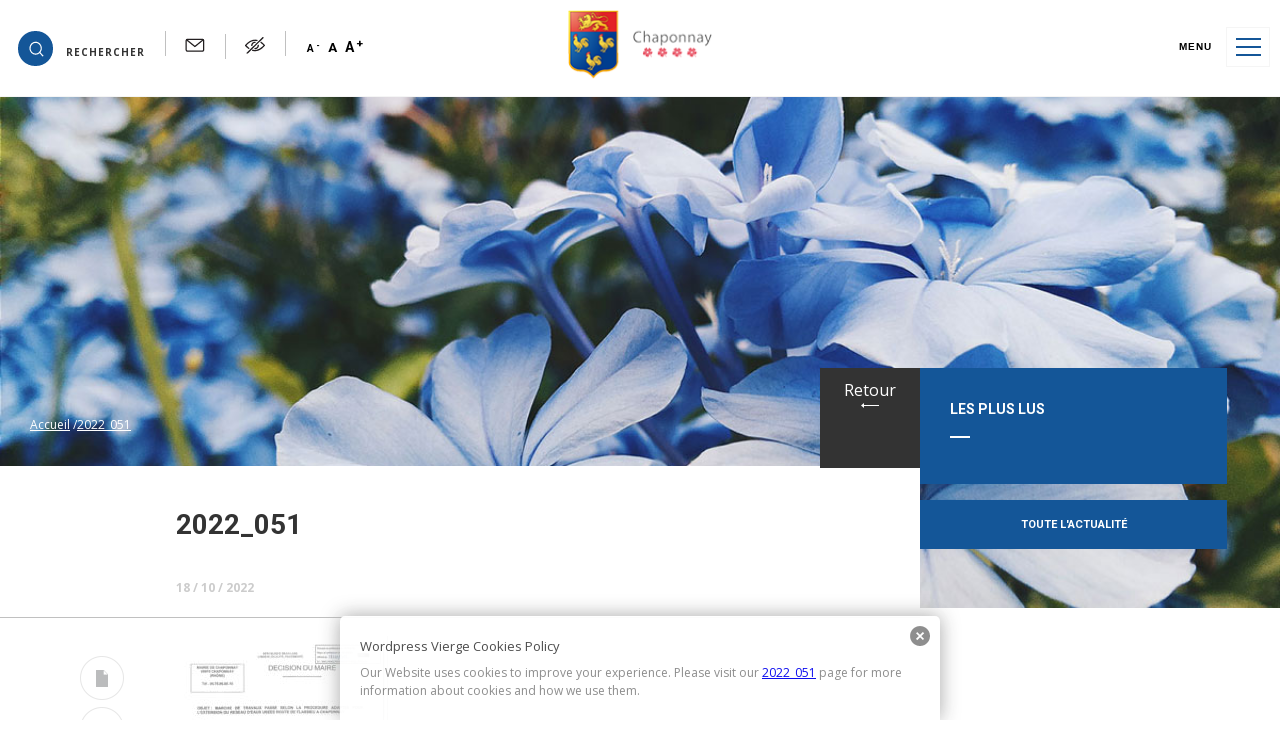

--- FILE ---
content_type: text/html; charset=UTF-8
request_url: https://www.mairie-chaponnay.fr/ma-mairie/comptes-rendus-et-ordres-du-jour-des-conseils-municipaux/attachment/2022_051/
body_size: 12092
content:
<!DOCTYPE html>

<html lang="fr-FR" class="no-js">
	<head>
		<meta charset="UTF-8">
		

		<link href="//www.google-analytics.com" rel="dns-prefetch">
        <link rel="apple-touch-icon" sizes="57x57" href="https://www.mairie-chaponnay.fr/wp-content/themes/intuitiv_base/img/favicon/apple-icon-57x57.png">
        <link rel="apple-touch-icon" sizes="60x60" href="https://www.mairie-chaponnay.fr/wp-content/themes/intuitiv_base/img/favicon/apple-icon-60x60.png">
        <link rel="apple-touch-icon" sizes="72x72" href="https://www.mairie-chaponnay.fr/wp-content/themes/intuitiv_base/img/favicon/apple-icon-72x72.png">
        <link rel="apple-touch-icon" sizes="76x76" href="https://www.mairie-chaponnay.fr/wp-content/themes/intuitiv_base/img/favicon/apple-icon-76x76.png">
        <link rel="apple-touch-icon" sizes="114x114" href="https://www.mairie-chaponnay.fr/wp-content/themes/intuitiv_base/img/favicon/apple-icon-114x114.png">
        <link rel="apple-touch-icon" sizes="120x120" href="https://www.mairie-chaponnay.fr/wp-content/themes/intuitiv_base/img/favicon/apple-icon-120x120.png">
        <link rel="apple-touch-icon" sizes="144x144" href="https://www.mairie-chaponnay.fr/wp-content/themes/intuitiv_base/img/favicon/apple-icon-144x144.png">
        <link rel="apple-touch-icon" sizes="152x152" href="https://www.mairie-chaponnay.fr/wp-content/themes/intuitiv_base/img/favicon/apple-icon-152x152.png">
        <link rel="apple-touch-icon" sizes="180x180" href="https://www.mairie-chaponnay.fr/wp-content/themes/intuitiv_base/img/favicon/apple-icon-180x180.png">
        <link rel="icon" type="image/png" sizes="192x192"  href="/android-icon-192x192.png">
        <link rel="icon" type="image/png" sizes="32x32" href="https://www.mairie-chaponnay.fr/wp-content/themes/intuitiv_base/img/favicon/favicon-32x32.png">
        <link rel="icon" type="image/png" sizes="96x96" href="https://www.mairie-chaponnay.fr/wp-content/themes/intuitiv_base/img/favicon/favicon-96x96.png">
        <link rel="icon" type="image/png" sizes="16x16" href="https://www.mairie-chaponnay.fr/wp-content/themes/intuitiv_base/img/favicon/favicon-16x16.png">
        <link rel="manifest" href="/manifest.json">
        <meta name="msapplication-TileColor" content="#ffffff">
        <meta name="msapplication-TileImage" content="https://www.mairie-chaponnay.fr/wp-content/themes/intuitiv_base/img/favicon/ms-icon-144x144.png">
        <meta name="theme-color" content="#ffffff">
        <link href="https://fonts.googleapis.com/css?family=Open+Sans:300,400,700|Roboto:700" rel="stylesheet">
		<meta http-equiv="X-UA-Compatible" content="IE=edge,chrome=1">
		<meta name="viewport" content="width=device-width, initial-scale=1.0">
		<meta name="description" content="Mairie de Chaponnay">

		<meta name='robots' content='index, follow, max-image-preview:large, max-snippet:-1, max-video-preview:-1' />

	<!-- This site is optimized with the Yoast SEO plugin v26.7 - https://yoast.com/wordpress/plugins/seo/ -->
	<title>2022_051 - Mairie de Chaponnay</title>
	<link rel="canonical" href="https://www.mairie-chaponnay.fr/ma-mairie/comptes-rendus-et-ordres-du-jour-des-conseils-municipaux/attachment/2022_051/" />
	<meta property="og:locale" content="fr_FR" />
	<meta property="og:type" content="article" />
	<meta property="og:title" content="2022_051 - Mairie de Chaponnay" />
	<meta property="og:url" content="https://www.mairie-chaponnay.fr/ma-mairie/comptes-rendus-et-ordres-du-jour-des-conseils-municipaux/attachment/2022_051/" />
	<meta property="og:site_name" content="Mairie de Chaponnay" />
	<meta property="article:publisher" content="https://www.facebook.com/MairieChaponnay/" />
	<meta name="twitter:card" content="summary_large_image" />
	<script type="application/ld+json" class="yoast-schema-graph">{"@context":"https://schema.org","@graph":[{"@type":"WebPage","@id":"https://www.mairie-chaponnay.fr/ma-mairie/comptes-rendus-et-ordres-du-jour-des-conseils-municipaux/attachment/2022_051/","url":"https://www.mairie-chaponnay.fr/ma-mairie/comptes-rendus-et-ordres-du-jour-des-conseils-municipaux/attachment/2022_051/","name":"2022_051 - Mairie de Chaponnay","isPartOf":{"@id":"https://www.mairie-chaponnay.fr/#website"},"primaryImageOfPage":{"@id":"https://www.mairie-chaponnay.fr/ma-mairie/comptes-rendus-et-ordres-du-jour-des-conseils-municipaux/attachment/2022_051/#primaryimage"},"image":{"@id":"https://www.mairie-chaponnay.fr/ma-mairie/comptes-rendus-et-ordres-du-jour-des-conseils-municipaux/attachment/2022_051/#primaryimage"},"thumbnailUrl":"https://www.mairie-chaponnay.fr/wp-content/uploads/2022/10/2022_051-pdf.jpg","datePublished":"2022-10-18T12:06:57+00:00","breadcrumb":{"@id":"https://www.mairie-chaponnay.fr/ma-mairie/comptes-rendus-et-ordres-du-jour-des-conseils-municipaux/attachment/2022_051/#breadcrumb"},"inLanguage":"fr-FR","potentialAction":[{"@type":"ReadAction","target":["https://www.mairie-chaponnay.fr/ma-mairie/comptes-rendus-et-ordres-du-jour-des-conseils-municipaux/attachment/2022_051/"]}]},{"@type":"ImageObject","inLanguage":"fr-FR","@id":"https://www.mairie-chaponnay.fr/ma-mairie/comptes-rendus-et-ordres-du-jour-des-conseils-municipaux/attachment/2022_051/#primaryimage","url":"https://www.mairie-chaponnay.fr/wp-content/uploads/2022/10/2022_051-pdf.jpg","contentUrl":"https://www.mairie-chaponnay.fr/wp-content/uploads/2022/10/2022_051-pdf.jpg"},{"@type":"BreadcrumbList","@id":"https://www.mairie-chaponnay.fr/ma-mairie/comptes-rendus-et-ordres-du-jour-des-conseils-municipaux/attachment/2022_051/#breadcrumb","itemListElement":[{"@type":"ListItem","position":1,"name":"Home","item":"https://www.mairie-chaponnay.fr/"},{"@type":"ListItem","position":2,"name":"Ma Mairie","item":"https://www.mairie-chaponnay.fr/ma-mairie/"},{"@type":"ListItem","position":3,"name":"Conseils municipaux","item":"https://www.mairie-chaponnay.fr/ma-mairie/comptes-rendus-et-ordres-du-jour-des-conseils-municipaux/"},{"@type":"ListItem","position":4,"name":"2022_051"}]},{"@type":"WebSite","@id":"https://www.mairie-chaponnay.fr/#website","url":"https://www.mairie-chaponnay.fr/","name":"Mairie de Chaponnay","description":"Mairie de Chaponnay","publisher":{"@id":"https://www.mairie-chaponnay.fr/#organization"},"potentialAction":[{"@type":"SearchAction","target":{"@type":"EntryPoint","urlTemplate":"https://www.mairie-chaponnay.fr/?s={search_term_string}"},"query-input":{"@type":"PropertyValueSpecification","valueRequired":true,"valueName":"search_term_string"}}],"inLanguage":"fr-FR"},{"@type":"Organization","@id":"https://www.mairie-chaponnay.fr/#organization","name":"Mairie de Chaponnay","url":"https://www.mairie-chaponnay.fr/","logo":{"@type":"ImageObject","inLanguage":"fr-FR","@id":"https://www.mairie-chaponnay.fr/#/schema/logo/image/","url":"http://www.mairie-chaponnay.fr/wp-content/uploads/2018/11/Chaponnay-blason-1logo-contour-fleurs-noir.png","contentUrl":"http://www.mairie-chaponnay.fr/wp-content/uploads/2018/11/Chaponnay-blason-1logo-contour-fleurs-noir.png","width":836,"height":1147,"caption":"Mairie de Chaponnay"},"image":{"@id":"https://www.mairie-chaponnay.fr/#/schema/logo/image/"},"sameAs":["https://www.facebook.com/MairieChaponnay/","https://www.youtube.com/user/mairiechaponnay"]}]}</script>
	<!-- / Yoast SEO plugin. -->


<link rel="alternate" title="oEmbed (JSON)" type="application/json+oembed" href="https://www.mairie-chaponnay.fr/wp-json/oembed/1.0/embed?url=https%3A%2F%2Fwww.mairie-chaponnay.fr%2Fma-mairie%2Fcomptes-rendus-et-ordres-du-jour-des-conseils-municipaux%2Fattachment%2F2022_051%2F" />
<link rel="alternate" title="oEmbed (XML)" type="text/xml+oembed" href="https://www.mairie-chaponnay.fr/wp-json/oembed/1.0/embed?url=https%3A%2F%2Fwww.mairie-chaponnay.fr%2Fma-mairie%2Fcomptes-rendus-et-ordres-du-jour-des-conseils-municipaux%2Fattachment%2F2022_051%2F&#038;format=xml" />
<link rel='stylesheet' id='formidable-group-css' href='https://www.mairie-chaponnay.fr/wp-content/plugins/bwp-minify/min/?f=wp-content/plugins/formidable/css/formidableforms.css,wp-content/plugins/events-manager/includes/css/events-manager.min.css,wp-content/themes/intuitiv_base/stylesheets/screen.css' type='text/css' media='all' />
<style id='events-manager-inline-css' type='text/css'>
body .em { --font-family : inherit; --font-weight : inherit; --font-size : 1em; --line-height : inherit; }
/*# sourceURL=events-manager-inline-css */
</style>
<script type="text/javascript" src="https://www.mairie-chaponnay.fr/wp-includes/js/jquery/jquery.min.js?ver=3.7.1" id="jquery-core-js"></script>
<script type="text/javascript" src="https://www.mairie-chaponnay.fr/wp-includes/js/jquery/jquery-migrate.min.js?ver=3.4.1" id="jquery-migrate-js"></script>
<script type='text/javascript' src='https://www.mairie-chaponnay.fr/wp-content/plugins/bwp-minify/min/?f=wp-content/themes/intuitiv_base/js/lib/conditionizr-4.3.0.min.js,wp-content/themes/intuitiv_base/js/lib/modernizr-2.7.1.min.js,wp-content/themes/intuitiv_base/js/slick.min.js,wp-content/themes/intuitiv_base/js/lightbox.js,wp-content/themes/intuitiv_base/js/jquery.waypoints.min.js,wp-content/themes/intuitiv_base/js/scripts.js,wp-includes/js/jquery/ui/core.min.js,wp-includes/js/jquery/ui/mouse.min.js,wp-includes/js/jquery/ui/sortable.min.js,wp-includes/js/jquery/ui/datepicker.min.js'></script>
<script type="text/javascript" id="events-manager-js-extra">
/* <![CDATA[ */
var EM = {"ajaxurl":"https://www.mairie-chaponnay.fr/wp-admin/admin-ajax.php","locationajaxurl":"https://www.mairie-chaponnay.fr/wp-admin/admin-ajax.php?action=locations_search","firstDay":"1","locale":"fr","dateFormat":"yy-mm-dd","ui_css":"https://www.mairie-chaponnay.fr/wp-content/plugins/events-manager/includes/css/jquery-ui/build.min.css","show24hours":"1","is_ssl":"1","autocomplete_limit":"10","calendar":{"breakpoints":{"small":560,"medium":908,"large":false},"month_format":"M Y"},"phone":"","datepicker":{"format":"d/m/Y","locale":"fr"},"search":{"breakpoints":{"small":650,"medium":850,"full":false}},"url":"https://www.mairie-chaponnay.fr/wp-content/plugins/events-manager","assets":{"input.em-uploader":{"js":{"em-uploader":{"url":"https://www.mairie-chaponnay.fr/wp-content/plugins/events-manager/includes/js/em-uploader.js?v=7.2.3.1","event":"em_uploader_ready"}}},".em-event-editor":{"js":{"event-editor":{"url":"https://www.mairie-chaponnay.fr/wp-content/plugins/events-manager/includes/js/events-manager-event-editor.js?v=7.2.3.1","event":"em_event_editor_ready"}},"css":{"event-editor":"https://www.mairie-chaponnay.fr/wp-content/plugins/events-manager/includes/css/events-manager-event-editor.min.css?v=7.2.3.1"}},".em-recurrence-sets, .em-timezone":{"js":{"luxon":{"url":"luxon/luxon.js?v=7.2.3.1","event":"em_luxon_ready"}}},".em-booking-form, #em-booking-form, .em-booking-recurring, .em-event-booking-form":{"js":{"em-bookings":{"url":"https://www.mairie-chaponnay.fr/wp-content/plugins/events-manager/includes/js/bookingsform.js?v=7.2.3.1","event":"em_booking_form_js_loaded"}}},"#em-opt-archetypes":{"js":{"archetypes":"https://www.mairie-chaponnay.fr/wp-content/plugins/events-manager/includes/js/admin-archetype-editor.js?v=7.2.3.1","archetypes_ms":"https://www.mairie-chaponnay.fr/wp-content/plugins/events-manager/includes/js/admin-archetypes.js?v=7.2.3.1","qs":"qs/qs.js?v=7.2.3.1"}}},"cached":"","google_maps_api":"AIzaSyCDvM7J1NdCzruHsSeiUkPUAyaWLKfY0og","bookingInProgress":"Veuillez patienter pendant que la r\u00e9servation est soumise.","tickets_save":"Enregistrer le billet","bookingajaxurl":"https://www.mairie-chaponnay.fr/wp-admin/admin-ajax.php","bookings_export_save":"Exporter les r\u00e9servations","bookings_settings_save":"Enregistrer","booking_delete":"Confirmez-vous vouloir le supprimer\u00a0?","booking_offset":"30","bookings":{"submit_button":{"text":{"default":"Envoyer votre demande de r\u00e9servation","free":"Envoyer votre demande de r\u00e9servation","payment":"Envoyer votre demande de r\u00e9servation","processing":"Processing ..."}},"update_listener":""},"bb_full":"Complet","bb_book":"R\u00e9servez maintenant","bb_booking":"R\u00e9servation en cours...","bb_booked":"R\u00e9servation soumis","bb_error":"R\u00e9servation erreur. R\u00e9essayer\u00a0?","bb_cancel":"Annuler","bb_canceling":"Annulation en cours...","bb_cancelled":"Annul\u00e9e","bb_cancel_error":"Annulation erreur. R\u00e9essayer\u00a0?","txt_search":"Recherche","txt_searching":"Recherche en cours\u2026","txt_loading":"Chargement en cours\u2026"};
//# sourceURL=events-manager-js-extra
/* ]]> */
</script>
<script type='text/javascript' src='https://www.mairie-chaponnay.fr/wp-content/plugins/bwp-minify/min/?f=wp-includes/js/jquery/ui/resizable.min.js,wp-includes/js/jquery/ui/draggable.min.js,wp-includes/js/jquery/ui/controlgroup.min.js,wp-includes/js/jquery/ui/checkboxradio.min.js,wp-includes/js/jquery/ui/button.min.js,wp-includes/js/jquery/ui/dialog.min.js,wp-content/plugins/events-manager/includes/js/events-manager.js,wp-content/plugins/events-manager/includes/external/flatpickr/l10n/fr.js'></script>
<link rel="https://api.w.org/" href="https://www.mairie-chaponnay.fr/wp-json/" /><link rel="alternate" title="JSON" type="application/json" href="https://www.mairie-chaponnay.fr/wp-json/wp/v2/media/6613" /><style type="text/css" media="screen">
  #cookie-law {  
  position: fixed;
  bottom: 0px;
  left: 0;
  right: 0;
  text-align: center;
  z-index:9999; 
}

#cookie-law > div {  
  background:#fff; 
  opacity:0.95; 
  width:75% !important;
  padding:20px;
  max-width: 600px;
  margin:auto;
  display: inline-block;
  text-align: left !important;
  border-radius:5px 5px 0 0;
  -moz-border-radius:5px 5px 0 0;
  -webkit-border-radius:5px 5px 0 0;
  -o-border-radius:5px 5px 0 0;
  box-shadow: 0px 0px 20px #A1A1A1;
  -webkit-box-shadow: 0px 0px 20px #A1A1A1;
  -moz-box-shadow: 0px 0px 20px #A1A1A1;
  -o-box-shadow: 0px 0px 20px #A1A1A1; 
  position:relative;
}

#cookie-law h4 { padding: 0 !important; margin:0 0 8px !important; text-align:left !important; font-size:13px !important; color:#444; 
}
#cookie-law p { padding: 0 !important; margin:0 !important; text-align:left !important; font-size:12px !important; line-height: 18px !important; color:#888;
}

a.close-cookie-banner {
  position: absolute;
  top:0px;
  right:0px;
  margin:10px;
  display:block;
  width:20px;
  height:20px;
  background:url(http://www.mairie-chaponnay.fr/wp-content/plugins/creare-eu-cookie-law-banner/images/close.png) no-repeat;
  background-size: 20px !important;
}

a.close-cookie-banner span {
  display:none !important;
}</style>
 <script>document.documentElement.className += " js";</script>
<!-- Analytics by WP Statistics - https://wp-statistics.com -->
		<script>
        // conditionizr.com
        // configure environment tests
        conditionizr.config({
            assets: 'https://www.mairie-chaponnay.fr/wp-content/themes/intuitiv_base',
            tests: {}
        });
        </script>

	</head>
	<body class="attachment wp-singular attachment-template-default single single-attachment postid-6613 attachmentid-6613 attachment-pdf wp-theme-intuitiv_base 2022_051">

		<!-- wrapper -->


			<!-- header -->
			<header class="header clear" role="banner">
                    
                    <div id="secondary_menu">
                        <!-- search -->
                        <form class="search" method="get" action="https://www.mairie-chaponnay.fr" role="search">

                            <div class="search_form_container">
                                <input class="search-input" type="search" name="s" placeholder="Rechercher">

                                <button class="search-submit" type="submit" role="button">OK</button>

                            </div>

                            <a id="toggle_search" role="button" aria-expanded="false">
                                <img src="https://www.mairie-chaponnay.fr/wp-content/themes/intuitiv_base/img/iconsb-01.svg" width="15" height="15" alt="icone de recherche">
                                <span>Rechercher</span>
                            </a>


                        </form>
                        <!-- /search -->


                        
                        <a href="/contact" id="contact_button">
                                                    <img src="https://www.mairie-chaponnay.fr/wp-content/themes/intuitiv_base/img/icons-02.svg" width="20" height="20" alt="contactez-nous">
                                                </a>
                        
                        
                        <button id="contrast">
                                                      <img src="https://www.mairie-chaponnay.fr/wp-content/themes/intuitiv_base/img/icons-03.svg" width="20" height="20" alt="changez le contraste">
                                                         
                            </button>
                            
                        <div class="text_resize">                            
                            <button id="text_decrease">A <sup>-</sup></button>
                            <button id="text_reset">A</button>
                            <button id="text_increase">A <sup>+</sup></button>
                        </div>
                   

					
					</div>
					
                <!-- logo -->
					<div  id="logo">
						<a href="https://www.mairie-chaponnay.fr">
							<!-- svg logo - toddmotto.com/mastering-svg-use-for-a-retina-web-fallbacks-with-png-script -->
														
							<img src="https://www.mairie-chaponnay.fr/wp-content/themes/intuitiv_base/img/logob.png" alt="Logo" class="logo-img">
							
													</a>
					</div>
					<!-- /logo -->

					<!-- nav -->
					<nav class="nav" role="navigation">
					<button id="toggle_nav" aria-expanded="false">
                        
                        <span></span>
                        <span></span>
                        <span></span>
                        <span></span>
                        
                        <i>Menu</i>
					</button>
					
					<div class="nav_container">
					
					<div id="contact_infos">
                    <a href="https://www.mairie-chaponnay.fr">
							
							<img src="https://www.mairie-chaponnay.fr/wp-content/themes/intuitiv_base/img/logo.png" alt="Logo" class="logo-img">
							
							
						</a>
					    
					</div>
					
					<div class="menu">
						<ul><li id="menu-item-287" class="menu-item menu-item-type-post_type menu-item-object-page menu-item-has-children menu-item-287"><a href="https://www.mairie-chaponnay.fr/chaponnay-votre-commune/">Chaponnay, votre commune ></a>
<ul class="sub-menu">
	<li id="menu-item-293" class="menu-item menu-item-type-post_type menu-item-object-page menu-item-293"><a href="https://www.mairie-chaponnay.fr/chaponnay-votre-commune/historique/">Historique</a></li>
	<li id="menu-item-358" class="menu-item menu-item-type-post_type menu-item-object-page menu-item-358"><a href="https://www.mairie-chaponnay.fr/chaponnay-votre-commune/steinhausen-an-der-rottum-ville-jumelle/">Steinhausen an der Rottum, ville jumelle</a></li>
	<li id="menu-item-356" class="menu-item menu-item-type-post_type menu-item-object-page menu-item-356"><a href="https://www.mairie-chaponnay.fr/chaponnay-votre-commune/eglise-saint-barthelemy/">Église Saint Barthélémy</a></li>
	<li id="menu-item-355" class="menu-item menu-item-type-post_type menu-item-object-page menu-item-355"><a href="https://www.mairie-chaponnay.fr/chaponnay-votre-commune/ecomusee/">Écomusée de Chaponnay</a></li>
	<li id="menu-item-354" class="menu-item menu-item-type-post_type menu-item-object-page menu-item-has-children menu-item-354"><a href="https://www.mairie-chaponnay.fr/chaponnay-votre-commune/espaces-verts/">Espaces verts – Fleurissement ></a>
	<ul class="sub-menu">
		<li id="menu-item-359" class="menu-item menu-item-type-post_type menu-item-object-page menu-item-359"><a href="https://www.mairie-chaponnay.fr/chaponnay-votre-commune/ville-fleurie-au-cnvvf/">Label national 4 fleurs des Villes et Villages fleuris</a></li>
		<li id="menu-item-4734" class="menu-item menu-item-type-post_type menu-item-object-page menu-item-4734"><a href="https://www.mairie-chaponnay.fr/4733-2/">Fleurissement et Cadre de vie à Chaponnay</a></li>
		<li id="menu-item-501" class="menu-item menu-item-type-post_type menu-item-object-page menu-item-501"><a href="https://www.mairie-chaponnay.fr/chaponnay-votre-commune/espaces-verts/zone-humide-de-la-sauzaye/">Zone humide de la Sauzaye</a></li>
		<li id="menu-item-509" class="menu-item menu-item-type-post_type menu-item-object-page menu-item-509"><a href="https://www.mairie-chaponnay.fr/chaponnay-votre-commune/espaces-verts/parc-municipal/">Parc Municipal</a></li>
		<li id="menu-item-505" class="menu-item menu-item-type-post_type menu-item-object-page menu-item-505"><a href="https://www.mairie-chaponnay.fr/chaponnay-votre-commune/espaces-verts/parcours-de-sante/">Parcours de santé</a></li>
	</ul>
</li>
</ul>
</li>
<li id="menu-item-290" class="menu-item menu-item-type-post_type menu-item-object-page menu-item-has-children menu-item-290"><a href="https://www.mairie-chaponnay.fr/ma-mairie/">Ma Mairie ></a>
<ul class="sub-menu">
	<li id="menu-item-296" class="menu-item menu-item-type-post_type menu-item-object-page menu-item-296"><a href="https://www.mairie-chaponnay.fr/ma-mairie/votre-conseil-municipal/">Votre Conseil Municipal</a></li>
	<li id="menu-item-387" class="menu-item menu-item-type-post_type menu-item-object-page menu-item-387"><a href="https://www.mairie-chaponnay.fr/ma-mairie/comptes-rendus-et-ordres-du-jour-des-conseils-municipaux/">Conseils municipaux</a></li>
	<li id="menu-item-386" class="menu-item menu-item-type-post_type menu-item-object-page menu-item-386"><a href="https://www.mairie-chaponnay.fr/ma-mairie/conseil-municipal-des-jeunes-cmj/">Conseil Municipal des Jeunes (CMJ)</a></li>
	<li id="menu-item-722" class="menu-item menu-item-type-taxonomy menu-item-object-annuaire_category menu-item-722"><a href="https://www.mairie-chaponnay.fr/annuaire_category/services-municipaux/">Services municipaux</a></li>
	<li id="menu-item-384" class="menu-item menu-item-type-post_type menu-item-object-page menu-item-384"><a href="https://www.mairie-chaponnay.fr/infrastructures-municipales/">Infrastructures municipales</a></li>
	<li id="menu-item-381" class="menu-item menu-item-type-post_type menu-item-object-page menu-item-381"><a href="https://www.mairie-chaponnay.fr/recrutement-au-sein-de-la-collectivite/">Recrutement au sein de la collectivité</a></li>
</ul>
</li>
<li id="menu-item-331" class="menu-item menu-item-type-post_type menu-item-object-page menu-item-has-children menu-item-331"><a href="https://www.mairie-chaponnay.fr/mes-demarches/">Mes démarches ></a>
<ul class="sub-menu">
	<li id="menu-item-404" class="menu-item menu-item-type-post_type menu-item-object-page menu-item-404"><a href="https://www.mairie-chaponnay.fr/mes-demarches/demarches-administratives/">Démarches administratives</a></li>
	<li id="menu-item-390" class="menu-item menu-item-type-post_type menu-item-object-page menu-item-390"><a href="https://www.mairie-chaponnay.fr/mes-demarches/etat-civil/">Etat civil</a></li>
	<li id="menu-item-388" class="menu-item menu-item-type-post_type menu-item-object-page menu-item-388"><a href="https://www.mairie-chaponnay.fr/mes-demarches/gestion-des-dechets/">Gestion des déchets</a></li>
	<li id="menu-item-391" class="menu-item menu-item-type-post_type menu-item-object-page menu-item-391"><a href="https://www.mairie-chaponnay.fr/paiement-des-factures/">Paiement des factures</a></li>
	<li id="menu-item-407" class="menu-item menu-item-type-post_type menu-item-object-page menu-item-407"><a href="https://www.mairie-chaponnay.fr/mes-demarches/reserver-une-salle-communale/">Réserver une salle communale</a></li>
	<li id="menu-item-408" class="menu-item menu-item-type-post_type menu-item-object-page menu-item-408"><a href="https://www.mairie-chaponnay.fr/mes-demarches/transports/">Transports</a></li>
	<li id="menu-item-406" class="menu-item menu-item-type-post_type menu-item-object-page menu-item-406"><a href="https://www.mairie-chaponnay.fr/mes-demarches/marches-publics/">Marchés publics</a></li>
</ul>
</li>
<li id="menu-item-341" class="menu-item menu-item-type-post_type menu-item-object-page menu-item-has-children menu-item-341"><a href="https://www.mairie-chaponnay.fr/mon-quotidien/">Mon quotidien ></a>
<ul class="sub-menu">
	<li id="menu-item-4911" class="menu-item menu-item-type-post_type menu-item-object-page menu-item-has-children menu-item-4911"><a href="https://www.mairie-chaponnay.fr/mes-demarches/prevention-et-securite/">Prévention et sécurité ></a>
	<ul class="sub-menu">
		<li id="menu-item-4941" class="menu-item menu-item-type-post_type menu-item-object-page menu-item-4941"><a href="https://www.mairie-chaponnay.fr/mes-demarches/prevention-et-securite/urgences-numeros-utiles/">URGENCES &#038; numéros utiles</a></li>
		<li id="menu-item-4909" class="menu-item menu-item-type-post_type menu-item-object-page menu-item-4909"><a href="https://www.mairie-chaponnay.fr/label-ville-prudente/">Label “Ville Prudente”</a></li>
		<li id="menu-item-4918" class="menu-item menu-item-type-post_type menu-item-object-page menu-item-4918"><a href="https://www.mairie-chaponnay.fr/mes-demarches/prevention-et-securite/prevention-cambriolage/">Prévention cambriolage</a></li>
		<li id="menu-item-4910" class="menu-item menu-item-type-post_type menu-item-object-page menu-item-4910"><a href="https://www.mairie-chaponnay.fr/formation-aux-gestes-qui-sauvent-gqs/">Formation aux Gestes Qui Sauvent (GQS)</a></li>
	</ul>
</li>
	<li id="menu-item-631" class="menu-item menu-item-type-taxonomy menu-item-object-annuaire_category menu-item-631"><a href="https://www.mairie-chaponnay.fr/annuaire_category/assistantes-maternelles-garde-denfants-nounous/">Assistantes maternelles</a></li>
	<li id="menu-item-439" class="menu-item menu-item-type-post_type menu-item-object-page menu-item-439"><a href="https://www.mairie-chaponnay.fr/mon-quotidien/creche-le-petit-prince/">Crèche “Le Petit Prince” ></a></li>
	<li id="menu-item-437" class="menu-item menu-item-type-post_type menu-item-object-page menu-item-has-children menu-item-437"><a href="https://www.mairie-chaponnay.fr/mon-quotidien/vie-scolaire/">Vie scolaire ></a>
	<ul class="sub-menu">
		<li id="menu-item-605" class="menu-item menu-item-type-post_type menu-item-object-page menu-item-605"><a href="https://www.mairie-chaponnay.fr/mon-quotidien/vie-scolaire/les-ecoles/">Les écoles</a></li>
		<li id="menu-item-610" class="menu-item menu-item-type-post_type menu-item-object-page menu-item-610"><a href="https://www.mairie-chaponnay.fr/mon-quotidien/vie-scolaire/le-restaurant-scolaire/">Le restaurant scolaire</a></li>
	</ul>
</li>
	<li id="menu-item-438" class="menu-item menu-item-type-post_type menu-item-object-page menu-item-438"><a href="https://www.mairie-chaponnay.fr/mon-quotidien/centre-de-loisirs-jules-verne/">Centre de Loisirs “Jules Verne”</a></li>
	<li id="menu-item-436" class="menu-item menu-item-type-post_type menu-item-object-page menu-item-436"><a href="https://www.mairie-chaponnay.fr/mon-quotidien/pole-ados/">Pôle Ados</a></li>
	<li id="menu-item-435" class="menu-item menu-item-type-post_type menu-item-object-page menu-item-435"><a href="https://www.mairie-chaponnay.fr/mon-quotidien/bibliotheque-municipale-marcel-pagnol/">Bibliothèque municipale “Marcel Pagnol”</a></li>
	<li id="menu-item-724" class="menu-item menu-item-type-taxonomy menu-item-object-annuaire_category menu-item-724"><a href="https://www.mairie-chaponnay.fr/annuaire_category/association/">Vie associative</a></li>
	<li id="menu-item-721" class="menu-item menu-item-type-taxonomy menu-item-object-annuaire_category menu-item-721"><a href="https://www.mairie-chaponnay.fr/annuaire_category/commerces-services/">Commerces &amp; Services</a></li>
	<li id="menu-item-432" class="menu-item menu-item-type-post_type menu-item-object-page menu-item-432"><a href="https://www.mairie-chaponnay.fr/mon-quotidien/centre-communal-dactions-sociales-ccas/">Centre Communal d’Actions Sociales (CCAS)</a></li>
	<li id="menu-item-431" class="menu-item menu-item-type-post_type menu-item-object-page menu-item-431"><a href="https://www.mairie-chaponnay.fr/mon-quotidien/ehpad-les-allobroges/">EHPAD “Les Allobroges”</a></li>
</ul>
</li>
<li id="menu-item-340" class="menu-item menu-item-type-post_type menu-item-object-page menu-item-has-children menu-item-340"><a href="https://www.mairie-chaponnay.fr/ma-ville-en-fete/">Ma ville en fête ></a>
<ul class="sub-menu">
	<li id="menu-item-456" class="menu-item menu-item-type-post_type menu-item-object-page menu-item-456"><a href="https://www.mairie-chaponnay.fr/ma-ville-en-fete/cine-chaponnay/">Ciné Chaponnay</a></li>
	<li id="menu-item-458" class="menu-item menu-item-type-post_type menu-item-object-page menu-item-458"><a href="https://www.mairie-chaponnay.fr/ma-ville-en-fete/billetterie/">Saison culturelle</a></li>
	<li id="menu-item-454" class="menu-item menu-item-type-post_type menu-item-object-page menu-item-454"><a href="https://www.mairie-chaponnay.fr/ma-ville-en-fete/foire-de-la-pentecote/">Foire de la Pentecôte</a></li>
	<li id="menu-item-453" class="menu-item menu-item-type-post_type menu-item-object-page menu-item-453"><a href="https://www.mairie-chaponnay.fr/ma-ville-en-fete/fete-du-village/">Fête du village</a></li>
	<li id="menu-item-452" class="menu-item menu-item-type-post_type menu-item-object-page menu-item-452"><a href="https://www.mairie-chaponnay.fr/ma-ville-en-fete/fete-du-jumelage/">Fête du jumelage</a></li>
	<li id="menu-item-3710" class="menu-item menu-item-type-post_type menu-item-object-page menu-item-3710"><a href="https://www.mairie-chaponnay.fr/ma-ville-en-fete/fete-de-la-musique/">Fête de la musique</a></li>
</ul>
</li>
<li id="menu-item-832" class="menu-item menu-item-type-custom menu-item-object-custom menu-item-has-children menu-item-832"><a href="/annuaire">Annuaires ></a>
<ul class="sub-menu">
	<li id="menu-item-4580" class="menu-item menu-item-type-taxonomy menu-item-object-annuaire_category menu-item-4580"><a href="https://www.mairie-chaponnay.fr/annuaire_category/sante/">Santé</a></li>
	<li id="menu-item-833" class="menu-item menu-item-type-taxonomy menu-item-object-annuaire_category menu-item-833"><a href="https://www.mairie-chaponnay.fr/annuaire_category/assistantes-maternelles-garde-denfants-nounous/">Assistantes maternelles</a></li>
	<li id="menu-item-834" class="menu-item menu-item-type-taxonomy menu-item-object-annuaire_category menu-item-834"><a href="https://www.mairie-chaponnay.fr/annuaire_category/services-municipaux/">Services municipaux</a></li>
	<li id="menu-item-835" class="menu-item menu-item-type-taxonomy menu-item-object-annuaire_category menu-item-835"><a href="https://www.mairie-chaponnay.fr/annuaire_category/association/">Vie associative</a></li>
	<li id="menu-item-836" class="menu-item menu-item-type-taxonomy menu-item-object-annuaire_category menu-item-836"><a href="https://www.mairie-chaponnay.fr/annuaire_category/culture/">Culture</a></li>
	<li id="menu-item-837" class="menu-item menu-item-type-taxonomy menu-item-object-annuaire_category menu-item-837"><a href="https://www.mairie-chaponnay.fr/annuaire_category/patrimoine/">Patrimoine</a></li>
	<li id="menu-item-838" class="menu-item menu-item-type-taxonomy menu-item-object-annuaire_category menu-item-838"><a href="https://www.mairie-chaponnay.fr/annuaire_category/sport/">Sport</a></li>
	<li id="menu-item-839" class="menu-item menu-item-type-taxonomy menu-item-object-annuaire_category menu-item-839"><a href="https://www.mairie-chaponnay.fr/annuaire_category/anciens-combattants/">Anciens combattants</a></li>
	<li id="menu-item-840" class="menu-item menu-item-type-taxonomy menu-item-object-annuaire_category menu-item-840"><a href="https://www.mairie-chaponnay.fr/annuaire_category/commerces-services/">Commerces &amp; Services</a></li>
	<li id="menu-item-3174" class="menu-item menu-item-type-taxonomy menu-item-object-annuaire_category menu-item-3174"><a href="https://www.mairie-chaponnay.fr/annuaire_category/entreprises/">Entreprises</a></li>
	<li id="menu-item-5237" class="menu-item menu-item-type-custom menu-item-object-custom menu-item-5237"><a href="http://www.mairie-chaponnay.fr/annuaire_category/bien-etre/">Bien-être</a></li>
</ul>
</li>
<li id="menu-item-215" class="menu-item menu-item-type-post_type menu-item-object-page menu-item-215"><a href="https://www.mairie-chaponnay.fr/contact/">Contact</a></li>
<li id="menu-item-1489" class="menu-item menu-item-type-post_type menu-item-object-page menu-item-1489"><a href="https://www.mairie-chaponnay.fr/sitom/">SITOM</a></li>
<li id="menu-item-4379" class="menu-item menu-item-type-custom menu-item-object-custom menu-item-4379"><a href="http://www.mairie-chaponnay.fr/publications/">Courriers de Chaponnay</a></li>
<li id="menu-item-5384" class="menu-item menu-item-type-post_type menu-item-object-page menu-item-5384"><a href="https://www.mairie-chaponnay.fr/mon-quotidien/centre-de-loisirs-jules-verne/inscriptions-periscolaire-mercredis/">Inscriptions (périscolaire &#038; mercredis)</a></li>
<li id="menu-item-5388" class="menu-item menu-item-type-post_type menu-item-object-page menu-item-5388"><a href="https://www.mairie-chaponnay.fr/mon-quotidien/centre-de-loisirs-jules-verne/inscriptions-vacances-scolaires/">Inscriptions (vacances scolaires)</a></li>
<li id="menu-item-5391" class="menu-item menu-item-type-post_type menu-item-object-page menu-item-5391"><a href="https://www.mairie-chaponnay.fr/mon-quotidien/centre-de-loisirs-jules-verne/fonctionnement-vacances-scolaires-2/">Fonctionnement (périscolaire &#038; mercredis)</a></li>
<li id="menu-item-6747" class="menu-item menu-item-type-post_type menu-item-object-page menu-item-6747"><a href="https://www.mairie-chaponnay.fr/arretes/">Arrêté préfectoral</a></li>
<li id="menu-item-569" class="menu-item menu-item-type-post_type menu-item-object-page menu-item-569"><a href="https://www.mairie-chaponnay.fr/les-autorisations-du-droit-des-sols/">Les autorisations du Droit des Sols</a></li>
<li id="menu-item-568" class="menu-item menu-item-type-post_type menu-item-object-page menu-item-568"><a href="https://www.mairie-chaponnay.fr/mes-demarches/consulter-le-plu/">Consulter le PLU</a></li>
</ul>					</div>	
				    </div>
					</nav>
					<!-- /nav -->

			</header>
			<!-- /header -->
			<div class="body_wrapper">

<!-- mfunc wpb_set_post_views($post_id); --><!-- /mfunc -->
	<main role="main">
		<!-- section -->
		<section id="main_content">
            <!-- post thumbnail -->
						<div class="img_header">
				
					<img src="https://www.mairie-chaponnay.fr/wp-content/themes/intuitiv_base/img/default-5.jpg"  />
			
            </div>
			
			
        <div class="content clearfix">
        
        <div class="float_container">
			
			
			<ul class="breadcrumb breadcrumb__t" itemscope itemtype="http://schema.org/BreadcrumbList"><li itemprop="itemListElement" itemscope itemtype="http://schema.org/ListItem"><a class="icon-iconeg home" itemprop="item" href="https://www.mairie-chaponnay.fr"><span  itemprop="name">Accueil</span></a></li><li itemprop="itemListElement" itemscope itemtype="http://schema.org/ListItem" class="active"><a itemprop="item" href="#"><span itemprop="name">2022_051</span></a></li></ul>			
			
			<div class="content_container">

            <h1>2022_051</h1>
            
            <div class="meta">
             
                    <span class="pubdate">18 / 10 / 2022</span>
                    	
                                
            </div>
            </div>
            <hr>
            <div class="content_container">
               <div class="tools">
                  <div style="display:none;"><div class="printfriendly pf-button  pf-alignleft">
                    <a href="#" rel="nofollow" onclick="window.print(); return false;" title="Printer Friendly, PDF & Email">
                    <img class="pf-button-img" src="https://cdn.printfriendly.com/buttons/printfriendly-pdf-email-button-notext.png" alt="Print Friendly, PDF & Email" style="width: 110px;height: 30px;"  />
                    </a>
                </div></div>
                  <a href="#" rel="nofollow" onclick="window.print(); return false;" class="noslimstat" title="Printer Friendly, PDF &amp; Email" id="topdf"><img src="https://www.mairie-chaponnay.fr/wp-content/themes/intuitiv_base/img/pdf.png" alt="" width="44" height="44"></a>
                   
                   <a href="#" rel="nofollow" onclick="window.print(); return false;" class="noslimstat" title="Printer Friendly, PDF &amp; Email" id="sendmail"><img src="https://www.mairie-chaponnay.fr/wp-content/themes/intuitiv_base/img/tomail.png" alt="" width="44" height="44"></a>
                   
                   <a href="#" rel="nofollow" onclick="window.print(); return false;" class="noslimstat" title="Printer Friendly, PDF &amp; Email" id="print"><img src="https://www.mairie-chaponnay.fr/wp-content/themes/intuitiv_base/img/print.png" alt="" width="44" height="44"></a>
               </div>
                               
                           
            
            
                <!-- article -->
             
                    <p class="attachment"><a href='https://www.mairie-chaponnay.fr/wp-content/uploads/2022/10/2022_051.pdf'><img fetchpriority="high" decoding="async" width="212" height="300" src="https://www.mairie-chaponnay.fr/wp-content/uploads/2022/10/2022_051-pdf-212x300.jpg" class="attachment-medium size-medium" alt="" /></a></p>

                    
                    <br class="clear">

                                    <!-- /article -->

            
            		
		</div>
       
              
                   </div>
        <aside>
          
          <a href="" class="back_btn">Retour <img src="https://www.mairie-chaponnay.fr/wp-content/themes/intuitiv_base/img/white-arrow-b.png" alt=""></a>
          
                       
            <div class="block block-read">
               <h2>Les plus lus</h2>
                

                    <div>

                                        </div>

                
            </div>
            
            <a href="/actualites" class="button">Toute l'actualité</a>
            
                        
           
        </aside>
        </div>
		</section>
		<!-- /section -->
	</main>


			</div>
			<!-- footer -->
			<footer class="footer" role="contentinfo">
               <button id="up_btn"></button>
                
                <div class="sidebar-widget">
                    <div id="nav_menu-2" class="widget_nav_menu"><ul id="menu-menu_mentions" class="menu"><li id="menu-item-186" class="menu-item menu-item-type-post_type menu-item-object-page menu-item-186"><a href="https://www.mairie-chaponnay.fr/plan-du-site/">Plan du site</a></li>
<li id="menu-item-185" class="menu-item menu-item-type-post_type menu-item-object-page menu-item-185"><a href="https://www.mairie-chaponnay.fr/marches-publics/">Marchés publics</a></li>
<li id="menu-item-188" class="menu-item menu-item-type-custom menu-item-object-custom menu-item-188"><a href="/publications">Publications</a></li>
<li id="menu-item-187" class="home menu-item menu-item-type-post_type menu-item-object-page menu-item-home menu-item-187"><a href="https://www.mairie-chaponnay.fr/">Mairie de Chaponnay</a></li>
<li id="menu-item-194" class="menu-item menu-item-type-post_type menu-item-object-page menu-item-194"><a href="https://www.mairie-chaponnay.fr/mentions-legales/">Mentions légales</a></li>
<li id="menu-item-193" class="menu-item menu-item-type-post_type menu-item-object-page menu-item-193"><a href="https://www.mairie-chaponnay.fr/accessibilite/">Accessibilité</a></li>
<li id="menu-item-197" class="menu-item menu-item-type-post_type menu-item-object-page menu-item-197"><a href="https://www.mairie-chaponnay.fr/contact/">Contact</a></li>
</ul></div>                </div>
                
                <div class="secondary_footer">
                                        
                    <div class="flex">
                    
                    <div class="adresse">
                       <p class="footer_title">Adresse</p>
                        <strong>Mairie de Chaponnay</strong>
<span>2, place de la Mairie </span>
<span>69970 Chaponnay</span>                    </div>
                    
                    <div class="adresse">
                       <p class="footer_title">Contact</p>
                        <span><b>T :</b>  04 78 96 00 10</span>
<span><b>F :</b>  04 78 96 08 51</span>
<a href="mailto:mairie@mairie-chaponnay.fr">mairie@mairie-chaponnay.fr</a>                    </div>
                    
                    <div class="newsletter">
                        <p class="footer_title">LE COURRIER DE CHAPONNAY </p>
                        <p>Visionnez en ligne ou téléchargez les Courriers de Chaponnay</p>
                        <a href="https://www.mairie-chaponnay.fr/publications/" title="LE COURRIER DE CHAPONNAY" > En savoir plus</a>
                    </div>
                    
                    <div class="social">
                        <p class="footer_title">Suivez-nous</p>

						
													
							<div style="margin-bottom:20px;">
								<a target="_blank" href="https://www.facebook.com/MairieChaponnay/"><img src="https://www.mairie-chaponnay.fr/wp-content/themes/intuitiv_base/img/facebook.png" width="32" height="32" alt="">Suivez l’actualité de Chaponnay sur Facebook</a>
							</div>
						                        
                       
												
												
													<hr>
							<div  style="margin-bottom:20px;">
								<a target="_blank" href="https://www.youtube.com/channel/UCM1zrkpaXSso_JgZxqsYtdg/featured"><img src="https://www.mairie-chaponnay.fr/wp-content/themes/intuitiv_base/img/youtube.png" width="32" height="32" alt="">Suivez les vidéos de Chaponnay sur YouTube</a>
							</div>
						                    </div>
                    
                    </div>
                </div>

				

			</footer>
			<!-- /footer -->
			<div class="credits clearfix">
			<!-- copyright -->
				<p class="copyright">
					&copy; 2026 Copyright Mairie de Chaponnay				</p>
				
				<a href="https://www.intuitiv-interactive.com/" target="_blank" class="made_by">Site réalisé par <span>Intuitiv Interactive</span></a>
				<!-- /copyright -->
            </div>
		<!-- /wrapper -->

		<script type="speculationrules">
{"prefetch":[{"source":"document","where":{"and":[{"href_matches":"/*"},{"not":{"href_matches":["/wp-*.php","/wp-admin/*","/wp-content/uploads/*","/wp-content/*","/wp-content/plugins/*","/wp-content/themes/intuitiv_base/*","/*\\?(.+)"]}},{"not":{"selector_matches":"a[rel~=\"nofollow\"]"}},{"not":{"selector_matches":".no-prefetch, .no-prefetch a"}}]},"eagerness":"conservative"}]}
</script>
<script type="text/javascript">
  var dropCookie = true;
  var cookieDuration = 14; 
  var cookieName = 'complianceCookie';
  var cookieValue = 'on';
    var privacyMessage = "";

  jQuery(document).ready(function($) {
    privacyMessage = jQuery('#hidden-cookie-message').html();
      	if(checkCookie(window.cookieName) != window.cookieValue){
  		createDiv(true); 
  		window.setTimeout(function() {
      		$('#cookie-law').fadeOut();
  		}, 5000);
  	}
  });
</script>
<div id="hidden-cookie-message" style="display:none;">
  <div>
    <h4>Wordpress Vierge Cookies Policy</h4>
<p>Our Website uses cookies to improve your experience.  Please visit our <a rel="nofollow" href="https://www.mairie-chaponnay.fr/ma-mairie/comptes-rendus-et-ordres-du-jour-des-conseils-municipaux/2022_051/">2022_051</a> page for more information about cookies and how we use them.</p>    <a class="close-cookie-banner" href="javascript:void(0);" onclick="jQuery(this).parent().parent().hide();"><span>Close</span></a>
  </div>
</div>
		<script type="text/javascript">
			(function() {
				let targetObjectName = 'EM';
				if ( typeof window[targetObjectName] === 'object' && window[targetObjectName] !== null ) {
					Object.assign( window[targetObjectName], []);
				} else {
					console.warn( 'Could not merge extra data: window.' + targetObjectName + ' not found or not an object.' );
				}
			})();
		</script>
		     <script type="text/javascript" id="pf_script">
                      var pfHeaderImgUrl = '';
          var pfHeaderTagline = '';
          var pfdisableClickToDel = '0';
          var pfImagesSize = 'full-size';
          var pfImageDisplayStyle = 'right';
          var pfEncodeImages = '0';
          var pfShowHiddenContent  = '0';
          var pfDisableEmail = '0';
          var pfDisablePDF = '0';
          var pfDisablePrint = '0';

            
          var pfPlatform = 'WordPress';

        (function($){
            $(document).ready(function(){
                if($('.pf-button-content').length === 0){
                    $('style#pf-excerpt-styles').remove();
                }
            });
        })(jQuery);
        </script>
      <script defer src='https://cdn.printfriendly.com/printfriendly.js'></script>
            
            <script type="text/javascript" id="daves-wordpress-live-search-js-extra">
/* <![CDATA[ */
var DavesWordPressLiveSearchConfig = {"resultsDirection":"","showThumbs":"false","showExcerpt":"false","showMoreResultsLink":"true","minCharsToSearch":"0","xOffset":"0","yOffset":"0","blogURL":"https://www.mairie-chaponnay.fr","ajaxURL":"https://www.mairie-chaponnay.fr/wp-admin/admin-ajax.php","viewMoreText":"View more results","outdatedJQuery":"Dave's WordPress Live Search requires jQuery 1.2.6 or higher. WordPress ships with current jQuery versions. But if you are seeing this message, it's likely that another plugin is including an earlier version.","resultTemplate":"\u003Cul id=\"dwls_search_results\" class=\"search_results dwls_search_results\" role=\"presentation\" aria-hidden=\"true\"\u003E\n\u003Cinput type=\"hidden\" name=\"query\" value=\"\u003C%- resultsSearchTerm %\u003E\" /\u003E\n\u003C% _.each(searchResults, function(searchResult, index, list) { %\u003E\n        \u003C%\n        // Thumbnails\n        if(DavesWordPressLiveSearchConfig.showThumbs == \"true\" && searchResult.attachment_thumbnail) {\n                liClass = \"post_with_thumb\";\n        }\n        else {\n                liClass = \"\";\n        }\n        %\u003E\n        \u003Cli class=\"daves-wordpress-live-search_result \u003C%- liClass %\u003E '\"\u003E\n        \u003C% if(DavesWordPressLiveSearchConfig.showThumbs == \"true\" && searchResult.attachment_thumbnail) { %\u003E\n                \u003Cimg src=\"\u003C%= searchResult.attachment_thumbnail %\u003E\" class=\"post_thumb\" /\u003E\n        \u003C% } %\u003E\n\n        \u003Ca href=\"\u003C%= searchResult.permalink %\u003E\" class=\"daves-wordpress-live-search_title\"\u003E\u003C%= searchResult.post_title %\u003E\u003C/a\u003E\n\n        \u003C% if(searchResult.post_price !== undefined) { %\u003E\n                \u003Cp class=\"price\"\u003E\u003C%- searchResult.post_price %\u003E\u003C/p\u003E\n        \u003C% } %\u003E\n\n        \u003C% if(DavesWordPressLiveSearchConfig.showExcerpt == \"true\" && searchResult.post_excerpt) { %\u003E\n                \u003Cp class=\"excerpt clearfix\"\u003E\u003C%= searchResult.post_excerpt %\u003E\u003C/p\u003E\n        \u003C% } %\u003E\n\n        \u003C% if(e.displayPostMeta) { %\u003E\n                \u003Cp class=\"meta clearfix daves-wordpress-live-search_author\" id=\"daves-wordpress-live-search_author\"\u003EPosted by \u003C%- searchResult.post_author_nicename %\u003E\u003C/p\u003E\u003Cp id=\"daves-wordpress-live-search_date\" class=\"meta clearfix daves-wordpress-live-search_date\"\u003E\u003C%- searchResult.post_date %\u003E\u003C/p\u003E\n        \u003C% } %\u003E\n        \u003Cdiv class=\"clearfix\"\u003E\u003C/div\u003E\u003C/li\u003E\n\u003C% }); %\u003E\n\n\u003C% if(searchResults[0].show_more !== undefined && searchResults[0].show_more && DavesWordPressLiveSearchConfig.showMoreResultsLink == \"true\") { %\u003E\n        \u003Cdiv class=\"clearfix search_footer\"\u003E\u003Ca href=\"\u003C%= DavesWordPressLiveSearchConfig.blogURL %\u003E/?s=\u003C%-  resultsSearchTerm %\u003E\"\u003E\u003C%- DavesWordPressLiveSearchConfig.viewMoreText %\u003E\u003C/a\u003E\u003C/div\u003E\n\u003C% } %\u003E\n\n\u003C/ul\u003E"};
//# sourceURL=daves-wordpress-live-search-js-extra
/* ]]> */
</script>
<script type='text/javascript' src='https://www.mairie-chaponnay.fr/wp-content/plugins/bwp-minify/min/?f=wp-includes/js/underscore.min.js,wp-content/plugins/daves-wordpress-live-search/js/daves-wordpress-live-search.min.js,wp-content/plugins/daves-wordpress-live-search/js/excanvas.compiled.js,wp-content/plugins/daves-wordpress-live-search/js/spinners.min.js,wp-includes/js/comment-reply.min.js,wp-content/plugins/creare-eu-cookie-law-banner/js/eu-cookie-law.js'></script>
<script id="wp-emoji-settings" type="application/json">
{"baseUrl":"https://s.w.org/images/core/emoji/17.0.2/72x72/","ext":".png","svgUrl":"https://s.w.org/images/core/emoji/17.0.2/svg/","svgExt":".svg","source":{"concatemoji":"https://www.mairie-chaponnay.fr/wp-includes/js/wp-emoji-release.min.js?ver=6.9"}}
</script>
<script type="module">
/* <![CDATA[ */
/*! This file is auto-generated */
const a=JSON.parse(document.getElementById("wp-emoji-settings").textContent),o=(window._wpemojiSettings=a,"wpEmojiSettingsSupports"),s=["flag","emoji"];function i(e){try{var t={supportTests:e,timestamp:(new Date).valueOf()};sessionStorage.setItem(o,JSON.stringify(t))}catch(e){}}function c(e,t,n){e.clearRect(0,0,e.canvas.width,e.canvas.height),e.fillText(t,0,0);t=new Uint32Array(e.getImageData(0,0,e.canvas.width,e.canvas.height).data);e.clearRect(0,0,e.canvas.width,e.canvas.height),e.fillText(n,0,0);const a=new Uint32Array(e.getImageData(0,0,e.canvas.width,e.canvas.height).data);return t.every((e,t)=>e===a[t])}function p(e,t){e.clearRect(0,0,e.canvas.width,e.canvas.height),e.fillText(t,0,0);var n=e.getImageData(16,16,1,1);for(let e=0;e<n.data.length;e++)if(0!==n.data[e])return!1;return!0}function u(e,t,n,a){switch(t){case"flag":return n(e,"\ud83c\udff3\ufe0f\u200d\u26a7\ufe0f","\ud83c\udff3\ufe0f\u200b\u26a7\ufe0f")?!1:!n(e,"\ud83c\udde8\ud83c\uddf6","\ud83c\udde8\u200b\ud83c\uddf6")&&!n(e,"\ud83c\udff4\udb40\udc67\udb40\udc62\udb40\udc65\udb40\udc6e\udb40\udc67\udb40\udc7f","\ud83c\udff4\u200b\udb40\udc67\u200b\udb40\udc62\u200b\udb40\udc65\u200b\udb40\udc6e\u200b\udb40\udc67\u200b\udb40\udc7f");case"emoji":return!a(e,"\ud83e\u1fac8")}return!1}function f(e,t,n,a){let r;const o=(r="undefined"!=typeof WorkerGlobalScope&&self instanceof WorkerGlobalScope?new OffscreenCanvas(300,150):document.createElement("canvas")).getContext("2d",{willReadFrequently:!0}),s=(o.textBaseline="top",o.font="600 32px Arial",{});return e.forEach(e=>{s[e]=t(o,e,n,a)}),s}function r(e){var t=document.createElement("script");t.src=e,t.defer=!0,document.head.appendChild(t)}a.supports={everything:!0,everythingExceptFlag:!0},new Promise(t=>{let n=function(){try{var e=JSON.parse(sessionStorage.getItem(o));if("object"==typeof e&&"number"==typeof e.timestamp&&(new Date).valueOf()<e.timestamp+604800&&"object"==typeof e.supportTests)return e.supportTests}catch(e){}return null}();if(!n){if("undefined"!=typeof Worker&&"undefined"!=typeof OffscreenCanvas&&"undefined"!=typeof URL&&URL.createObjectURL&&"undefined"!=typeof Blob)try{var e="postMessage("+f.toString()+"("+[JSON.stringify(s),u.toString(),c.toString(),p.toString()].join(",")+"));",a=new Blob([e],{type:"text/javascript"});const r=new Worker(URL.createObjectURL(a),{name:"wpTestEmojiSupports"});return void(r.onmessage=e=>{i(n=e.data),r.terminate(),t(n)})}catch(e){}i(n=f(s,u,c,p))}t(n)}).then(e=>{for(const n in e)a.supports[n]=e[n],a.supports.everything=a.supports.everything&&a.supports[n],"flag"!==n&&(a.supports.everythingExceptFlag=a.supports.everythingExceptFlag&&a.supports[n]);var t;a.supports.everythingExceptFlag=a.supports.everythingExceptFlag&&!a.supports.flag,a.supports.everything||((t=a.source||{}).concatemoji?r(t.concatemoji):t.wpemoji&&t.twemoji&&(r(t.twemoji),r(t.wpemoji)))});
//# sourceURL=https://www.mairie-chaponnay.fr/wp-includes/js/wp-emoji-loader.min.js
/* ]]> */
</script>
		
        <script type="text/javascript">
          var _gaq = _gaq || [];
          _gaq.push(['_setAccount', 'AU-26274431']);
          _gaq.push(['_trackPageview']);
          (function() {
           var ga = document.createElement('script'); ga.type = 'text/javascript'; ga.async = true;
           ga.src = ('https:' == document.location.protocol ? 'https://ssl' : 'http://www') + '.google-analytics.com/ga.js';
           var s = document.getElementsByTagName('script')[0]; s.parentNode.insertBefore(ga, s);
          })(); 
        </script>


	</body>
</html>


--- FILE ---
content_type: image/svg+xml
request_url: https://www.mairie-chaponnay.fr/wp-content/themes/intuitiv_base/img/icons-02.svg
body_size: 802
content:
<?xml version="1.0" encoding="utf-8"?>
<!-- Generator: Adobe Illustrator 19.1.1, SVG Export Plug-In . SVG Version: 6.00 Build 0)  -->
<svg version="1.1" id="Calque_1" xmlns="http://www.w3.org/2000/svg" xmlns:xlink="http://www.w3.org/1999/xlink" x="0px" y="0px"
	 viewBox="0 0 31.7 22" style="enable-background:new 0 0 31.7 22;" xml:space="preserve">
<style type="text/css">
	.st0{fill:#231F20;}
</style>
<g>
	<g>
		<path class="st0" d="M27.5,21.5H3.9c-1.6,0-3-1.3-3-3V4.1c0-1.6,1.3-3,3-3h23.6c1.6,0,3,1.3,3,3v14.4
			C30.5,20.2,29.2,21.5,27.5,21.5z M3.9,3.1c-0.5,0-1,0.4-1,1v14.4c0,0.5,0.4,1,1,1h23.6c0.5,0,1-0.4,1-1V4.1c0-0.5-0.4-1-1-1H3.9z"
			/>
	</g>
	<g>
		<path class="st0" d="M15.7,14.3c-0.2,0-0.4-0.1-0.6-0.2L2,3.6c-0.4-0.3-0.5-1-0.2-1.4c0.3-0.4,1-0.5,1.4-0.2l12.5,10L28.2,2
			c0.4-0.3,1-0.3,1.4,0.2c0.3,0.4,0.3,1-0.2,1.4L16.3,14.1C16.1,14.2,15.9,14.3,15.7,14.3z"/>
	</g>
</g>
</svg>


--- FILE ---
content_type: image/svg+xml
request_url: https://www.mairie-chaponnay.fr/wp-content/themes/intuitiv_base/img/icons-03.svg
body_size: 1500
content:
<?xml version="1.0" encoding="utf-8"?>
<!-- Generator: Adobe Illustrator 19.1.1, SVG Export Plug-In . SVG Version: 6.00 Build 0)  -->
<svg version="1.1" id="Calque_1" xmlns="http://www.w3.org/2000/svg" xmlns:xlink="http://www.w3.org/1999/xlink" x="0px" y="0px"
	 viewBox="0 0 29.5 25.3" style="enable-background:new 0 0 29.5 25.3;" xml:space="preserve">
<style type="text/css">
	.st0{fill:#231F20;}
</style>
<g>
	<g>
		<path class="st0" d="M14.8,21.4c-1.3,0-2.6-0.2-3.9-0.6c-0.5-0.2-0.8-0.7-0.7-1.2c0.2-0.5,0.7-0.8,1.2-0.7
			c1.1,0.3,2.2,0.5,3.3,0.5c5.8,0,10.9-5,12.5-6.8c-0.7-0.8-2.2-2.3-4.1-3.7c-0.4-0.3-0.5-0.9-0.2-1.4c0.3-0.4,0.9-0.5,1.4-0.2
			c3,2.2,4.9,4.5,5,4.6c0.3,0.4,0.3,0.9,0,1.2C29.1,13.6,22.8,21.4,14.8,21.4z"/>
	</g>
	<g>
		<path class="st0" d="M5.7,18.1c-0.2,0-0.4-0.1-0.6-0.2c-3-2.2-4.9-4.5-5-4.6c-0.3-0.4-0.3-0.9,0-1.2c0.3-0.3,6.6-8.2,14.6-8.2
			c1.1,0,2.2,0.1,3.2,0.4c0.5,0.1,0.8,0.7,0.7,1.2c-0.1,0.5-0.7,0.8-1.2,0.7c-0.9-0.2-1.9-0.4-2.8-0.4c-5.8,0-10.9,5-12.5,6.8
			c0.7,0.8,2.2,2.3,4,3.6c0.4,0.3,0.5,0.9,0.2,1.4C6.3,18,6,18.1,5.7,18.1z"/>
	</g>
	<g>
		<path class="st0" d="M10,13.7c-0.5,0-1-0.4-1-1c0-3.2,2.6-5.8,5.8-5.8c0.5,0,1,0.4,1,1s-0.4,1-1,1c-2.1,0-3.8,1.7-3.8,3.8
			C11,13.2,10.5,13.7,10,13.7z"/>
	</g>
	<g>
		<path class="st0" d="M14.8,18.4c-0.5,0-1-0.4-1-1s0.4-1,1-1c2.1,0,3.8-1.7,3.8-3.8c0-0.5,0.4-1,1-1c0.5,0,1,0.4,1,1
			C20.5,15.9,18,18.4,14.8,18.4z"/>
	</g>
	<g>
		<path class="st0" d="M3.1,25.3c-0.3,0-0.5-0.1-0.7-0.3c-0.4-0.4-0.4-1,0-1.4L25.8,0.3c0.4-0.4,1-0.4,1.4,0s0.4,1,0,1.4L3.8,25.1
			C3.6,25.2,3.3,25.3,3.1,25.3z"/>
	</g>
</g>
</svg>
